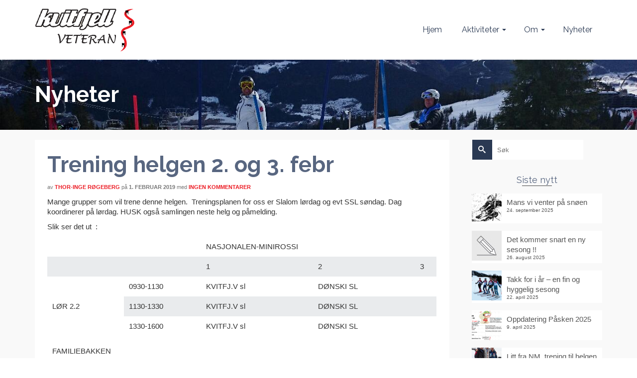

--- FILE ---
content_type: text/html; charset=UTF-8
request_url: https://kvitfjellveteran.net/2019/trening-helgen-2-og-3-febr/
body_size: 19128
content:
<!DOCTYPE html>
<!--[if lt IE 7]>      <html class="no-js lt-ie9 lt-ie8 lt-ie7" lang="nb-NO" itemscope="itemscope" itemtype="http://schema.org/WebPage"> <![endif]-->
<!--[if IE 7]>         <html class="no-js lt-ie9 lt-ie8" lang="nb-NO" itemscope="itemscope" itemtype="http://schema.org/WebPage"> <![endif]-->
<!--[if IE 8]>         <html class="no-js lt-ie9" lang="nb-NO" itemscope="itemscope" itemtype="http://schema.org/WebPage"> <![endif]-->
<!--[if gt IE 8]><!--> <html class="no-js" lang="nb-NO" itemscope="itemscope" itemtype="http://schema.org/WebPage"> <!--<![endif]-->
<head>
	<meta charset="UTF-8">
	<link rel="profile" href="https://gmpg.org/xfn/11">
	<meta name="viewport" content="width=device-width, initial-scale=1.0">
	<meta http-equiv="X-UA-Compatible" content="IE=edge">
	<title>Trening helgen 2. og 3. febr &#8211; Kvitfjell veteran</title>
<meta name='robots' content='max-image-preview:large' />
	<style>img:is([sizes="auto" i], [sizes^="auto," i]) { contain-intrinsic-size: 3000px 1500px }</style>
	<!-- Jetpack Site Verification Tags -->
<meta name="google-site-verification" content="u00qDNgZHvtZ-dSHimU66DwNA8EClOBY1Rjie-QcRWE" />
<meta name="msvalidate.01" content="D201EA9FFFAC7121DFAEB23B7504DA77" />
<link rel='dns-prefetch' href='//stats.wp.com' />
<link rel='dns-prefetch' href='//fonts.googleapis.com' />
<link rel='dns-prefetch' href='//jetpack.wordpress.com' />
<link rel='dns-prefetch' href='//s0.wp.com' />
<link rel='dns-prefetch' href='//public-api.wordpress.com' />
<link rel='dns-prefetch' href='//0.gravatar.com' />
<link rel='dns-prefetch' href='//1.gravatar.com' />
<link rel='dns-prefetch' href='//2.gravatar.com' />
<link rel='dns-prefetch' href='//widgets.wp.com' />
<link rel="alternate" type="application/rss+xml" title="Kvitfjell veteran &raquo; strøm" href="https://kvitfjellveteran.net/feed/" />
<link rel="alternate" type="application/rss+xml" title="Kvitfjell veteran &raquo; kommentarstrøm" href="https://kvitfjellveteran.net/comments/feed/" />
<link rel="alternate" type="application/rss+xml" title="Kvitfjell veteran &raquo; Trening helgen 2. og 3. febr kommentarstrøm" href="https://kvitfjellveteran.net/2019/trening-helgen-2-og-3-febr/feed/" />
<script>
window._wpemojiSettings = {"baseUrl":"https:\/\/s.w.org\/images\/core\/emoji\/16.0.1\/72x72\/","ext":".png","svgUrl":"https:\/\/s.w.org\/images\/core\/emoji\/16.0.1\/svg\/","svgExt":".svg","source":{"concatemoji":"https:\/\/kvitfjellveteran.net\/wp-includes\/js\/wp-emoji-release.min.js?ver=6.8.3"}};
/*! This file is auto-generated */
!function(s,n){var o,i,e;function c(e){try{var t={supportTests:e,timestamp:(new Date).valueOf()};sessionStorage.setItem(o,JSON.stringify(t))}catch(e){}}function p(e,t,n){e.clearRect(0,0,e.canvas.width,e.canvas.height),e.fillText(t,0,0);var t=new Uint32Array(e.getImageData(0,0,e.canvas.width,e.canvas.height).data),a=(e.clearRect(0,0,e.canvas.width,e.canvas.height),e.fillText(n,0,0),new Uint32Array(e.getImageData(0,0,e.canvas.width,e.canvas.height).data));return t.every(function(e,t){return e===a[t]})}function u(e,t){e.clearRect(0,0,e.canvas.width,e.canvas.height),e.fillText(t,0,0);for(var n=e.getImageData(16,16,1,1),a=0;a<n.data.length;a++)if(0!==n.data[a])return!1;return!0}function f(e,t,n,a){switch(t){case"flag":return n(e,"\ud83c\udff3\ufe0f\u200d\u26a7\ufe0f","\ud83c\udff3\ufe0f\u200b\u26a7\ufe0f")?!1:!n(e,"\ud83c\udde8\ud83c\uddf6","\ud83c\udde8\u200b\ud83c\uddf6")&&!n(e,"\ud83c\udff4\udb40\udc67\udb40\udc62\udb40\udc65\udb40\udc6e\udb40\udc67\udb40\udc7f","\ud83c\udff4\u200b\udb40\udc67\u200b\udb40\udc62\u200b\udb40\udc65\u200b\udb40\udc6e\u200b\udb40\udc67\u200b\udb40\udc7f");case"emoji":return!a(e,"\ud83e\udedf")}return!1}function g(e,t,n,a){var r="undefined"!=typeof WorkerGlobalScope&&self instanceof WorkerGlobalScope?new OffscreenCanvas(300,150):s.createElement("canvas"),o=r.getContext("2d",{willReadFrequently:!0}),i=(o.textBaseline="top",o.font="600 32px Arial",{});return e.forEach(function(e){i[e]=t(o,e,n,a)}),i}function t(e){var t=s.createElement("script");t.src=e,t.defer=!0,s.head.appendChild(t)}"undefined"!=typeof Promise&&(o="wpEmojiSettingsSupports",i=["flag","emoji"],n.supports={everything:!0,everythingExceptFlag:!0},e=new Promise(function(e){s.addEventListener("DOMContentLoaded",e,{once:!0})}),new Promise(function(t){var n=function(){try{var e=JSON.parse(sessionStorage.getItem(o));if("object"==typeof e&&"number"==typeof e.timestamp&&(new Date).valueOf()<e.timestamp+604800&&"object"==typeof e.supportTests)return e.supportTests}catch(e){}return null}();if(!n){if("undefined"!=typeof Worker&&"undefined"!=typeof OffscreenCanvas&&"undefined"!=typeof URL&&URL.createObjectURL&&"undefined"!=typeof Blob)try{var e="postMessage("+g.toString()+"("+[JSON.stringify(i),f.toString(),p.toString(),u.toString()].join(",")+"));",a=new Blob([e],{type:"text/javascript"}),r=new Worker(URL.createObjectURL(a),{name:"wpTestEmojiSupports"});return void(r.onmessage=function(e){c(n=e.data),r.terminate(),t(n)})}catch(e){}c(n=g(i,f,p,u))}t(n)}).then(function(e){for(var t in e)n.supports[t]=e[t],n.supports.everything=n.supports.everything&&n.supports[t],"flag"!==t&&(n.supports.everythingExceptFlag=n.supports.everythingExceptFlag&&n.supports[t]);n.supports.everythingExceptFlag=n.supports.everythingExceptFlag&&!n.supports.flag,n.DOMReady=!1,n.readyCallback=function(){n.DOMReady=!0}}).then(function(){return e}).then(function(){var e;n.supports.everything||(n.readyCallback(),(e=n.source||{}).concatemoji?t(e.concatemoji):e.wpemoji&&e.twemoji&&(t(e.twemoji),t(e.wpemoji)))}))}((window,document),window._wpemojiSettings);
</script>
<link rel='stylesheet' id='jetpack_related-posts-css' href='https://kvitfjellveteran.net/wp-content/plugins/jetpack/modules/related-posts/related-posts.css?ver=20240116' media='all' />
<style id='wp-emoji-styles-inline-css'>

	img.wp-smiley, img.emoji {
		display: inline !important;
		border: none !important;
		box-shadow: none !important;
		height: 1em !important;
		width: 1em !important;
		margin: 0 0.07em !important;
		vertical-align: -0.1em !important;
		background: none !important;
		padding: 0 !important;
	}
</style>
<link rel='stylesheet' id='wp-block-library-css' href='https://kvitfjellveteran.net/wp-includes/css/dist/block-library/style.min.css?ver=6.8.3' media='all' />
<style id='classic-theme-styles-inline-css'>
/*! This file is auto-generated */
.wp-block-button__link{color:#fff;background-color:#32373c;border-radius:9999px;box-shadow:none;text-decoration:none;padding:calc(.667em + 2px) calc(1.333em + 2px);font-size:1.125em}.wp-block-file__button{background:#32373c;color:#fff;text-decoration:none}
</style>
<link rel='stylesheet' id='mediaelement-css' href='https://kvitfjellveteran.net/wp-includes/js/mediaelement/mediaelementplayer-legacy.min.css?ver=4.2.17' media='all' />
<link rel='stylesheet' id='wp-mediaelement-css' href='https://kvitfjellveteran.net/wp-includes/js/mediaelement/wp-mediaelement.min.css?ver=6.8.3' media='all' />
<style id='jetpack-sharing-buttons-style-inline-css'>
.jetpack-sharing-buttons__services-list{display:flex;flex-direction:row;flex-wrap:wrap;gap:0;list-style-type:none;margin:5px;padding:0}.jetpack-sharing-buttons__services-list.has-small-icon-size{font-size:12px}.jetpack-sharing-buttons__services-list.has-normal-icon-size{font-size:16px}.jetpack-sharing-buttons__services-list.has-large-icon-size{font-size:24px}.jetpack-sharing-buttons__services-list.has-huge-icon-size{font-size:36px}@media print{.jetpack-sharing-buttons__services-list{display:none!important}}.editor-styles-wrapper .wp-block-jetpack-sharing-buttons{gap:0;padding-inline-start:0}ul.jetpack-sharing-buttons__services-list.has-background{padding:1.25em 2.375em}
</style>
<style id='global-styles-inline-css'>
:root{--wp--preset--aspect-ratio--square: 1;--wp--preset--aspect-ratio--4-3: 4/3;--wp--preset--aspect-ratio--3-4: 3/4;--wp--preset--aspect-ratio--3-2: 3/2;--wp--preset--aspect-ratio--2-3: 2/3;--wp--preset--aspect-ratio--16-9: 16/9;--wp--preset--aspect-ratio--9-16: 9/16;--wp--preset--color--black: #000;--wp--preset--color--cyan-bluish-gray: #abb8c3;--wp--preset--color--white: #fff;--wp--preset--color--pale-pink: #f78da7;--wp--preset--color--vivid-red: #cf2e2e;--wp--preset--color--luminous-vivid-orange: #ff6900;--wp--preset--color--luminous-vivid-amber: #fcb900;--wp--preset--color--light-green-cyan: #7bdcb5;--wp--preset--color--vivid-green-cyan: #00d084;--wp--preset--color--pale-cyan-blue: #8ed1fc;--wp--preset--color--vivid-cyan-blue: #0693e3;--wp--preset--color--vivid-purple: #9b51e0;--wp--preset--color--pinnacle-primary: #2a3953;--wp--preset--color--pinnacle-primary-light: #ec1c24;--wp--preset--color--very-light-gray: #eee;--wp--preset--color--very-dark-gray: #444;--wp--preset--gradient--vivid-cyan-blue-to-vivid-purple: linear-gradient(135deg,rgba(6,147,227,1) 0%,rgb(155,81,224) 100%);--wp--preset--gradient--light-green-cyan-to-vivid-green-cyan: linear-gradient(135deg,rgb(122,220,180) 0%,rgb(0,208,130) 100%);--wp--preset--gradient--luminous-vivid-amber-to-luminous-vivid-orange: linear-gradient(135deg,rgba(252,185,0,1) 0%,rgba(255,105,0,1) 100%);--wp--preset--gradient--luminous-vivid-orange-to-vivid-red: linear-gradient(135deg,rgba(255,105,0,1) 0%,rgb(207,46,46) 100%);--wp--preset--gradient--very-light-gray-to-cyan-bluish-gray: linear-gradient(135deg,rgb(238,238,238) 0%,rgb(169,184,195) 100%);--wp--preset--gradient--cool-to-warm-spectrum: linear-gradient(135deg,rgb(74,234,220) 0%,rgb(151,120,209) 20%,rgb(207,42,186) 40%,rgb(238,44,130) 60%,rgb(251,105,98) 80%,rgb(254,248,76) 100%);--wp--preset--gradient--blush-light-purple: linear-gradient(135deg,rgb(255,206,236) 0%,rgb(152,150,240) 100%);--wp--preset--gradient--blush-bordeaux: linear-gradient(135deg,rgb(254,205,165) 0%,rgb(254,45,45) 50%,rgb(107,0,62) 100%);--wp--preset--gradient--luminous-dusk: linear-gradient(135deg,rgb(255,203,112) 0%,rgb(199,81,192) 50%,rgb(65,88,208) 100%);--wp--preset--gradient--pale-ocean: linear-gradient(135deg,rgb(255,245,203) 0%,rgb(182,227,212) 50%,rgb(51,167,181) 100%);--wp--preset--gradient--electric-grass: linear-gradient(135deg,rgb(202,248,128) 0%,rgb(113,206,126) 100%);--wp--preset--gradient--midnight: linear-gradient(135deg,rgb(2,3,129) 0%,rgb(40,116,252) 100%);--wp--preset--font-size--small: 13px;--wp--preset--font-size--medium: 20px;--wp--preset--font-size--large: 36px;--wp--preset--font-size--x-large: 42px;--wp--preset--spacing--20: 0.44rem;--wp--preset--spacing--30: 0.67rem;--wp--preset--spacing--40: 1rem;--wp--preset--spacing--50: 1.5rem;--wp--preset--spacing--60: 2.25rem;--wp--preset--spacing--70: 3.38rem;--wp--preset--spacing--80: 5.06rem;--wp--preset--shadow--natural: 6px 6px 9px rgba(0, 0, 0, 0.2);--wp--preset--shadow--deep: 12px 12px 50px rgba(0, 0, 0, 0.4);--wp--preset--shadow--sharp: 6px 6px 0px rgba(0, 0, 0, 0.2);--wp--preset--shadow--outlined: 6px 6px 0px -3px rgba(255, 255, 255, 1), 6px 6px rgba(0, 0, 0, 1);--wp--preset--shadow--crisp: 6px 6px 0px rgba(0, 0, 0, 1);}:where(.is-layout-flex){gap: 0.5em;}:where(.is-layout-grid){gap: 0.5em;}body .is-layout-flex{display: flex;}.is-layout-flex{flex-wrap: wrap;align-items: center;}.is-layout-flex > :is(*, div){margin: 0;}body .is-layout-grid{display: grid;}.is-layout-grid > :is(*, div){margin: 0;}:where(.wp-block-columns.is-layout-flex){gap: 2em;}:where(.wp-block-columns.is-layout-grid){gap: 2em;}:where(.wp-block-post-template.is-layout-flex){gap: 1.25em;}:where(.wp-block-post-template.is-layout-grid){gap: 1.25em;}.has-black-color{color: var(--wp--preset--color--black) !important;}.has-cyan-bluish-gray-color{color: var(--wp--preset--color--cyan-bluish-gray) !important;}.has-white-color{color: var(--wp--preset--color--white) !important;}.has-pale-pink-color{color: var(--wp--preset--color--pale-pink) !important;}.has-vivid-red-color{color: var(--wp--preset--color--vivid-red) !important;}.has-luminous-vivid-orange-color{color: var(--wp--preset--color--luminous-vivid-orange) !important;}.has-luminous-vivid-amber-color{color: var(--wp--preset--color--luminous-vivid-amber) !important;}.has-light-green-cyan-color{color: var(--wp--preset--color--light-green-cyan) !important;}.has-vivid-green-cyan-color{color: var(--wp--preset--color--vivid-green-cyan) !important;}.has-pale-cyan-blue-color{color: var(--wp--preset--color--pale-cyan-blue) !important;}.has-vivid-cyan-blue-color{color: var(--wp--preset--color--vivid-cyan-blue) !important;}.has-vivid-purple-color{color: var(--wp--preset--color--vivid-purple) !important;}.has-black-background-color{background-color: var(--wp--preset--color--black) !important;}.has-cyan-bluish-gray-background-color{background-color: var(--wp--preset--color--cyan-bluish-gray) !important;}.has-white-background-color{background-color: var(--wp--preset--color--white) !important;}.has-pale-pink-background-color{background-color: var(--wp--preset--color--pale-pink) !important;}.has-vivid-red-background-color{background-color: var(--wp--preset--color--vivid-red) !important;}.has-luminous-vivid-orange-background-color{background-color: var(--wp--preset--color--luminous-vivid-orange) !important;}.has-luminous-vivid-amber-background-color{background-color: var(--wp--preset--color--luminous-vivid-amber) !important;}.has-light-green-cyan-background-color{background-color: var(--wp--preset--color--light-green-cyan) !important;}.has-vivid-green-cyan-background-color{background-color: var(--wp--preset--color--vivid-green-cyan) !important;}.has-pale-cyan-blue-background-color{background-color: var(--wp--preset--color--pale-cyan-blue) !important;}.has-vivid-cyan-blue-background-color{background-color: var(--wp--preset--color--vivid-cyan-blue) !important;}.has-vivid-purple-background-color{background-color: var(--wp--preset--color--vivid-purple) !important;}.has-black-border-color{border-color: var(--wp--preset--color--black) !important;}.has-cyan-bluish-gray-border-color{border-color: var(--wp--preset--color--cyan-bluish-gray) !important;}.has-white-border-color{border-color: var(--wp--preset--color--white) !important;}.has-pale-pink-border-color{border-color: var(--wp--preset--color--pale-pink) !important;}.has-vivid-red-border-color{border-color: var(--wp--preset--color--vivid-red) !important;}.has-luminous-vivid-orange-border-color{border-color: var(--wp--preset--color--luminous-vivid-orange) !important;}.has-luminous-vivid-amber-border-color{border-color: var(--wp--preset--color--luminous-vivid-amber) !important;}.has-light-green-cyan-border-color{border-color: var(--wp--preset--color--light-green-cyan) !important;}.has-vivid-green-cyan-border-color{border-color: var(--wp--preset--color--vivid-green-cyan) !important;}.has-pale-cyan-blue-border-color{border-color: var(--wp--preset--color--pale-cyan-blue) !important;}.has-vivid-cyan-blue-border-color{border-color: var(--wp--preset--color--vivid-cyan-blue) !important;}.has-vivid-purple-border-color{border-color: var(--wp--preset--color--vivid-purple) !important;}.has-vivid-cyan-blue-to-vivid-purple-gradient-background{background: var(--wp--preset--gradient--vivid-cyan-blue-to-vivid-purple) !important;}.has-light-green-cyan-to-vivid-green-cyan-gradient-background{background: var(--wp--preset--gradient--light-green-cyan-to-vivid-green-cyan) !important;}.has-luminous-vivid-amber-to-luminous-vivid-orange-gradient-background{background: var(--wp--preset--gradient--luminous-vivid-amber-to-luminous-vivid-orange) !important;}.has-luminous-vivid-orange-to-vivid-red-gradient-background{background: var(--wp--preset--gradient--luminous-vivid-orange-to-vivid-red) !important;}.has-very-light-gray-to-cyan-bluish-gray-gradient-background{background: var(--wp--preset--gradient--very-light-gray-to-cyan-bluish-gray) !important;}.has-cool-to-warm-spectrum-gradient-background{background: var(--wp--preset--gradient--cool-to-warm-spectrum) !important;}.has-blush-light-purple-gradient-background{background: var(--wp--preset--gradient--blush-light-purple) !important;}.has-blush-bordeaux-gradient-background{background: var(--wp--preset--gradient--blush-bordeaux) !important;}.has-luminous-dusk-gradient-background{background: var(--wp--preset--gradient--luminous-dusk) !important;}.has-pale-ocean-gradient-background{background: var(--wp--preset--gradient--pale-ocean) !important;}.has-electric-grass-gradient-background{background: var(--wp--preset--gradient--electric-grass) !important;}.has-midnight-gradient-background{background: var(--wp--preset--gradient--midnight) !important;}.has-small-font-size{font-size: var(--wp--preset--font-size--small) !important;}.has-medium-font-size{font-size: var(--wp--preset--font-size--medium) !important;}.has-large-font-size{font-size: var(--wp--preset--font-size--large) !important;}.has-x-large-font-size{font-size: var(--wp--preset--font-size--x-large) !important;}
:where(.wp-block-post-template.is-layout-flex){gap: 1.25em;}:where(.wp-block-post-template.is-layout-grid){gap: 1.25em;}
:where(.wp-block-columns.is-layout-flex){gap: 2em;}:where(.wp-block-columns.is-layout-grid){gap: 2em;}
:root :where(.wp-block-pullquote){font-size: 1.5em;line-height: 1.6;}
</style>
<link rel='stylesheet' id='sidebar-login-css' href='https://kvitfjellveteran.net/wp-content/plugins/sidebar-login/build/sidebar-login.css?ver=1602997995' media='all' />
<link rel='stylesheet' id='jetpack_likes-css' href='https://kvitfjellveteran.net/wp-content/plugins/jetpack/modules/likes/style.css?ver=15.2' media='all' />
<link rel='stylesheet' id='jetpack-subscriptions-css' href='https://kvitfjellveteran.net/wp-content/plugins/jetpack/_inc/build/subscriptions/subscriptions.min.css?ver=15.2' media='all' />
<style id='jetpack_facebook_likebox-inline-css'>
.widget_facebook_likebox {
	overflow: hidden;
}

</style>
<link rel='stylesheet' id='pinnacle_theme-css' href='https://kvitfjellveteran.net/wp-content/themes/pinnacle_premium/assets/css/pinnacle.css?ver=2.5.0' media='all' />
<link rel='stylesheet' id='pinnacle_skin-css' href='https://kvitfjellveteran.net/wp-content/themes/pinnacle_premium/assets/css/skins/default.css' media='all' />
<link rel='stylesheet' id='pinnacle_child-css' href='https://kvitfjellveteran.net/wp-content/themes/kvitfjellveteran-pinnacle/style.css?ver=1.0' media='all' />
<link rel='stylesheet' id='redux-google-fonts-pinnacle-css' href='https://fonts.googleapis.com/css?family=Raleway%3A100%2C200%2C300%2C400%2C500%2C600%2C700%2C800%2C900%2C100italic%2C200italic%2C300italic%2C400italic%2C500italic%2C600italic%2C700italic%2C800italic%2C900italic&#038;subset=latin&#038;ver=1611135460' media='all' />
<link rel='stylesheet' id='sharedaddy-css' href='https://kvitfjellveteran.net/wp-content/plugins/jetpack/modules/sharedaddy/sharing.css?ver=15.2' media='all' />
<link rel='stylesheet' id='social-logos-css' href='https://kvitfjellveteran.net/wp-content/plugins/jetpack/_inc/social-logos/social-logos.min.css?ver=15.2' media='all' />
<script id="jetpack_related-posts-js-extra">
var related_posts_js_options = {"post_heading":"h4"};
</script>
<script src="https://kvitfjellveteran.net/wp-content/plugins/jetpack/_inc/build/related-posts/related-posts.min.js?ver=20240116" id="jetpack_related-posts-js"></script>
<script src="https://kvitfjellveteran.net/wp-includes/js/tinymce/tinymce.min.js?ver=49110-20250317" id="wp-tinymce-root-js"></script>
<script src="https://kvitfjellveteran.net/wp-includes/js/tinymce/plugins/compat3x/plugin.min.js?ver=49110-20250317" id="wp-tinymce-js"></script>
<script src="https://kvitfjellveteran.net/wp-includes/js/jquery/jquery.min.js?ver=3.7.1" id="jquery-core-js"></script>
<script src="https://kvitfjellveteran.net/wp-includes/js/jquery/jquery-migrate.min.js?ver=3.4.1" id="jquery-migrate-js"></script>
<link rel="https://api.w.org/" href="https://kvitfjellveteran.net/wp-json/" /><link rel="alternate" title="JSON" type="application/json" href="https://kvitfjellveteran.net/wp-json/wp/v2/posts/2209" />
<link rel="canonical" href="https://kvitfjellveteran.net/2019/trening-helgen-2-og-3-febr/" />
<link rel='shortlink' href='https://kvitfjellveteran.net/?p=2209' />
<link rel="alternate" title="oEmbed (JSON)" type="application/json+oembed" href="https://kvitfjellveteran.net/wp-json/oembed/1.0/embed?url=https%3A%2F%2Fkvitfjellveteran.net%2F2019%2Ftrening-helgen-2-og-3-febr%2F" />
<link rel="alternate" title="oEmbed (XML)" type="text/xml+oembed" href="https://kvitfjellveteran.net/wp-json/oembed/1.0/embed?url=https%3A%2F%2Fkvitfjellveteran.net%2F2019%2Ftrening-helgen-2-og-3-febr%2F&#038;format=xml" />
	<style>img#wpstats{display:none}</style>
		<script type="text/javascript">var light_error = "Bildet ble ikke lastet opp.", light_of = "%curr% av %total%", light_load = "Laster...";</script><style type="text/css" id="kt-custom-css">#kad-banner #topbar .topbarsociallinks li a {font-size:14px;}.trans-header #pageheader {padding-top:120px;}.titleclass .header-color-overlay {opacity:0.8;}.headerfont, .tp-caption, .yith-wcan-list li, .yith-wcan .yith-wcan-reset-navigation, ul.yith-wcan-label li a, .product_item .price {font-family:Raleway;} .topbarmenu ul li {font-family:Raleway;} #kadbreadcrumbs {font-family:;}a:hover, .has-pinnacle-primary-light-color {color: #ec1c24;} 
.kad-btn-primary:hover, .login .form-row .button:hover, #payment #place_order:hover, .yith-wcan .yith-wcan-reset-navigation:hover, .widget_shopping_cart_content .checkout:hover, .woocommerce-message .button:hover, #commentform .form-submit #submit:hover, .wpcf7 input.wpcf7-submit:hover, .widget_layered_nav_filters ul li a:hover, table.shop_table td.actions .checkout-button.button:hover, .product_item.hidetheaction:hover .add_to_cart_button, .kad-btn-primary:hover, input[type="submit"].button:hover, .single_add_to_cart_button:hover, .order-actions .button:hover, .woocommerce-message .button:hover,  #kad-top-cart-popup .buttons .button.checkout:hover, #kad-head-cart-popup .buttons .button.checkout:hover, #kad-mobile-menu-cart-popup .buttons .button.checkout:hover, #commentform .form-submit #submit:hover, .checkout-button:hover, #payment #place_order:hover, .widget_shopping_cart_content .checkout:hover, .cart-collaterals .shipping_calculator .button:hover, .yith-wcan .yith-wcan-reset-navigation:hover, .login .form-row .button:hover, .post-password-form input[type="submit"]:hover, table.shop_table td.actions .checkout-button.button:hover .widget_layered_nav ul li.chosen a:hover, .checkout-button:hover, .order-actions .button:hover, input[type="submit"].button:hover, .product_item.hidetheaction:hover .kad_add_to_cart, .product_item.hidetheaction:hover a.button, .post-password-form input[type="submit"]:hover, .return-to-shop a.wc-backward:hover, .has-pinnacle-primary-light-background-color {background: #ec1c24;}.kt-home-call-to-action {padding:20px 0;}.kt-call-sitewide-to-action {padding:20px 0;}.home-message:hover {background-color:#2a3953; background-color: rgba(42, 57, 83, 0.6);}
nav.woocommerce-pagination ul li a:hover, .wp-pagenavi a:hover, .woocommerce-info, .panel-heading .accordion-toggle, .variations .kad_radio_variations label:hover, .variations .kad_radio_variations label.selectedValue,.variations .kad_radio_variations label:hover {border-color: #2a3953;}
a, .product_price ins .amount, .price ins .amount, .price ins, .color_primary, .postedinbottom a:hover, .footerclass a:hover, .posttags a:hover, .subhead a:hover, .nav-trigger-case:hover .kad-menu-name, .star-rating, .kad-btn-border-white:hover, .tp-caption .kad-btn-border-white:hover, .woocommerce-info:before, .nav-trigger-case:hover .kad-navbtn, #wp-calendar a, .widget_categories .widget-inner .cat-item a:hover, .widget_archive li a:hover, .widget_nav_menu li a:hover,.widget_recent_entries li a:hover, .widget_pages li a:hover, .product-categories li a:hover, .product-categories li a:hover, .has-pinnacle-primary-color {color: #2a3953;}
.widget_price_filter .ui-slider .ui-slider-handle, .kt-page-pagnation a:hover, .kt-page-pagnation > span, .product_item .kad_add_to_cart:hover, .product_item.hidetheaction:hover a.button:hover, .product_item a.button:hover, .product_item.hidetheaction:hover .kad_add_to_cart:hover, .kad-btn-primary, html .woocommerce-page .widget_layered_nav ul.yith-wcan-label li a:hover, html .woocommerce-page .widget_layered_nav ul.yith-wcan-label li.chosen a, nav.woocommerce-pagination ul li span.current, nav.woocommerce-pagination ul li a:hover, .woocommerce-message .button, .widget_layered_nav_filters ul li a, .widget_layered_nav ul li.chosen a, .wpcf7 input.wpcf7-submit, .yith-wcan .yith-wcan-reset-navigation, .panel-heading .accordion-toggle, .nav-tabs li.active, .menu-cart-btn .kt-cart-total, .form-search .search-icon, .product_item .add_to_cart_button:hover, div.product .woocommerce-tabs ul.tabs li.active, #containerfooter .menu li a:hover, .bg_primary, p.demo_store, #commentform .form-submit #submit, .kad-hover-bg-primary:hover, .widget_shopping_cart_content .checkout, .product_item.hidetheaction:hover .add_to_cart_button:hover, .productnav a:hover, .kad-btn-primary, .single_add_to_cart_button, #commentform .form-submit #submit, #payment #place_order, .yith-wcan .yith-wcan-reset-navigation, .checkout-button, .widget_shopping_cart_content .checkout, .cart-collaterals .shipping_calculator .button, .login .form-row .button, .order-actions .button, input[type="submit"].button, .post-password-form input[type="submit"], #kad-top-cart-popup .button.checkout, #kad-head-cart-popup .button.checkout, #kad-mobile-menu-cart-popup .button.checkout, table.shop_table td.actions .checkout-button.button, .select2-container .select2-choice .select2-arrow, .woocommerce span.onsale, span.onsale, .woocommerce #carouselcontainer span.onsale, #filters li a.selected, #filters li a:hover, .p_primarystyle .portfolio-hoverover, .woocommerce-message, .woocommerce-error, a.added_to_cart:hover, .cart-collaterals .cart_totals tr.order-total, .cart-collaterals .shipping_calculator h2 a:hover, .top-menu-cart-btn .kt-cart-total, #topbar ul.sf-menu li a:hover, .topbarmenu ul.sf-menu li.sf-dropdown:hover, .topbarsociallinks li a:hover, #topbar .nav-trigger-case .kad-navbtn:hover, .top-menu-search-btn:hover, .top-search-btn.collapsed:hover, .top-menu-cart-btn:hover, .top-cart-btn.collapsed:hover, .wp-pagenavi .current, .wp-pagenavi a:hover, .login .form-row .button, .post-password-form input[type="submit"], .kad-post-navigation .kad-previous-link a:hover span, .kad-post-navigation .kad-next-link a:hover span, .select2-results .select2-highlighted, .variations .kad_radio_variations label.selectedValue, #payment #place_order, .checkout-button, input[type="submit"].button, .order-actions .button, .productnav a:hover, #nav-main ul.sf-menu ul li a:hover, #nav-main ul.sf-menu ul li.current-menu-item a, .woocommerce-checkout .chosen-container .chosen-results li.highlighted, .return-to-shop a.wc-backward, .home-iconmenu .home-icon-item:hover i, .home-iconmenu .home-icon-item:hover h4:after, .home-iconmenu .home-icon-item:hover .kad-btn-primary, .image_menu_hover_class, .kad-icon-box:hover h4:after, .kad-icon-box:hover h3:after, .kad-icon-box:hover i, .kad-icon-box:hover .kad-btn-primary, .select2-container--default .select2-selection--single .select2-selection__arrow, .select2-container--default .select2-results__option--highlighted[aria-selected], .has-pinnacle-primary-background-color {background: #2a3953;}.page-header {text-align: left;}@media (max-width: 992px){#kadbreadcrumbs {text-align: left;}}@media (-webkit-min-device-pixel-ratio: 2), (min-resolution: 192dpi) {body #kad-banner #logo .kad-standard-logo, .trans-header .is-sticky #kad-banner #logo .kad-standard-logo {background-image: url("https://kvitfjellveteran.net/wp-content/uploads/2016/12/kfvlogo.png") !important;} } @media (-webkit-min-device-pixel-ratio: 2), (min-resolution: 192dpi) { .trans-header #kad-banner #logo .kad-standard-logo-tranbg {background-image:url("https://kvitfjellveteran.net/wp-content/uploads/2016/12/kfvlogo.png") !important;}}.kad-topbar-left, .kad-topbar-left .topbar_social {float:right;}#topbar #mobile-nav-trigger, #topbar .kad-topbar-right ul.topbmenu, .kad-topbar-right .kad-topsearch-button, .kad-topbar-right .top-menu-cart-btn {float:left;} #topbar .kadence_social_widget {text-align: right;}.kad-topbar-right #kad-top-search-popup, .kad-topbar-right #kad-top-cart-popup{right: auto;left: 0px;}@media (max-width: 767px) {#topbar{display:none; height: 0px !important;}}.none-trans-header .nav-trigger-case.collapsed .kad-navbtn, .is-sticky .nav-trigger-case.collapsed .kad-navbtn {color:#2a3953;}.kad-header-style-basic #nav-main ul.sf-menu > li > a, .kad-header-style-basic #kad-shrinkheader #mobile-nav-trigger a {line-height:120px; }</style><style>.recentcomments a{display:inline !important;padding:0 !important;margin:0 !important;}</style><meta name="description" content="Mange grupper som vil trene denne helgen.  Treningsplanen for oss er Slalom lørdag og evt SSL søndag. Dag koordinerer på lørdag. HUSK også samlingen neste helg og påmelding. Slik ser det ut  : NASJONALEN-MINIROSSI 1 2 3 LØR 2.2 0930-1130 KVITFJ.V sl DØNSKI SL 1130-1330 KVITFJ.V sl DØNSKI SL 1330-1600 KVITFJ.V sl DØNSKI SL FAMILIEBAKKEN&hellip;" />

<!-- Jetpack Open Graph Tags -->
<meta property="og:type" content="article" />
<meta property="og:title" content="Trening helgen 2. og 3. febr" />
<meta property="og:url" content="https://kvitfjellveteran.net/2019/trening-helgen-2-og-3-febr/" />
<meta property="og:description" content="Mange grupper som vil trene denne helgen.  Treningsplanen for oss er Slalom lørdag og evt SSL søndag. Dag koordinerer på lørdag. HUSK også samlingen neste helg og påmelding. Slik ser det ut  : NASJ…" />
<meta property="article:published_time" content="2019-02-01T06:17:23+00:00" />
<meta property="article:modified_time" content="2019-02-01T11:27:40+00:00" />
<meta property="og:site_name" content="Kvitfjell veteran" />
<meta property="og:image" content="https://kvitfjellveteran.net/wp-content/uploads/2016/12/cropped-542206_347899798586212_1731537757_n.jpg" />
<meta property="og:image:width" content="512" />
<meta property="og:image:height" content="512" />
<meta property="og:image:alt" content="" />
<meta property="og:locale" content="nb_NO" />
<meta name="twitter:text:title" content="Trening helgen 2. og 3. febr" />
<meta name="twitter:image" content="https://kvitfjellveteran.net/wp-content/uploads/2016/12/cropped-542206_347899798586212_1731537757_n-270x270.jpg" />
<meta name="twitter:card" content="summary" />

<!-- End Jetpack Open Graph Tags -->
<!--[if lt IE 9]>
<script src="https://kvitfjellveteran.net/wp-content/themes/pinnacle_premium/assets/js/vendor/respond.min.js"></script>
<![endif]-->
<link rel="icon" href="https://kvitfjellveteran.net/wp-content/uploads/2016/12/cropped-542206_347899798586212_1731537757_n-32x32.jpg" sizes="32x32" />
<link rel="icon" href="https://kvitfjellveteran.net/wp-content/uploads/2016/12/cropped-542206_347899798586212_1731537757_n-192x192.jpg" sizes="192x192" />
<link rel="apple-touch-icon" href="https://kvitfjellveteran.net/wp-content/uploads/2016/12/cropped-542206_347899798586212_1731537757_n-180x180.jpg" />
<meta name="msapplication-TileImage" content="https://kvitfjellveteran.net/wp-content/uploads/2016/12/cropped-542206_347899798586212_1731537757_n-270x270.jpg" />
		<style id="wp-custom-css">
			/* Farger */
/*
Blå     #2a3953
Lyseblå #e5e6e9;
Dueblå  #586680
Rød     #ec1c24
*/

.kad-primary-nav .sf-menu>.kt-lgmenu>ul {
	width: 50%;
}

input[type=submit] {
	background-color: #ec1c24;
	padding: 8px 15px;
	border-color: #ec1c24;
	border-radius: 2px;
}

#blog_subscription-2 input, #blog_subscription-2 button {
	color: black;
}

#panel-1198-4-1-0 {
	position: relative;
	top: 10px;
}		</style>
		<style type="text/css" title="dynamic-css" class="options-output">.kad-primary-nav ul.sf-menu a,.nav-trigger-case.collapsed .kad-navbtn{color:#ffffff;}.sticky-wrapper #logo a.brand, .trans-header #logo a.brand{color:#ffffff;}.is-sticky header #logo a.brand,.logofont,.none-trans-header header #logo a.brand,header #logo a.brand{font-family:Raleway;font-weight:400;font-style:normal;color:#2a3953;font-size:32px;}.titleclass{background-size:cover;background-attachment:fixed;background-position:center center;background-image:url('https://kvitfjellveteran.net/wp-content/uploads/2015/04/2015-Påskerenn02.jpg');}.titleclass h1{color:#ffffff;}.titleclass .subtitle{color:#ffffff;}.topclass{background-color:#2a3953;}.mobileclass{background-color:#2a3953;}.footerclass{background-color:#586680;}h1{font-family:Raleway;line-height:50px;font-weight:700;font-style:normal;color:#586680;font-size:44px;}h2{font-family:Raleway;line-height:36px;font-weight:400;font-style:normal;color:#586680;font-size:32px;}h3{font-family:Raleway;line-height:30px;font-weight:400;font-style:normal;color:#586680;font-size:26px;}h4{font-family:Raleway;line-height:28px;font-weight:400;font-style:normal;color:#586680;font-size:24px;}h5{font-family:Raleway;line-height:22px;font-weight:400;font-style:normal;color:#586680;font-size:18px;}.subtitle{font-family:Raleway;line-height:22px;font-weight:400;font-style:normal;font-size:16px;}body{line-height:20px;font-weight:400;font-style:normal;font-size:15px;}.is-sticky .kad-primary-nav ul.sf-menu a, ul.sf-menu a, .none-trans-header .kad-primary-nav ul.sf-menu a{font-family:Raleway;font-weight:400;font-style:normal;color:#2a3953;font-size:16px;}.kad-primary-nav ul.sf-menu > li > a:hover, .kad-primary-nav ul.sf-menu > li.sfHover > a, .kad-primary-nav ul.sf-menu > li.current-menu-item > a{color:#ec1c24;}.kad-primary-nav .sf-menu ul{background:#2a3953;}.kad-header-style-basic .kad-primary-nav ul.sf-menu ul li a{font-size:13px;}.kad-nav-inner .kad-mnav, .kad-mobile-nav .kad-nav-inner li a, .kad-mobile-nav .kad-nav-inner li .kad-submenu-accordion{font-family:Raleway;line-height:20px;font-weight:400;font-style:normal;font-size:16px;}.kad-mobile-nav .kad-nav-inner li.current-menu-item>a, .kad-mobile-nav .kad-nav-inner li a:hover, #kad-banner #mobile-nav-trigger a.nav-trigger-case:hover .kad-menu-name, #kad-banner #mobile-nav-trigger a.nav-trigger-case:hover .kad-navbtn{color:#ec1c24;}.kad-mobile-nav .kad-nav-inner li.current-menu-item>a, .kad-mobile-nav .kad-nav-inner li a:hover, #kad-banner #mobile-nav-trigger a.nav-trigger-case:hover .kad-menu-name, #kad-banner #mobile-nav-trigger a.nav-trigger-case:hover .kad-navbtn{background:#ffffff;}#topbar ul.sf-menu > li > a, #topbar .top-menu-cart-btn, #topbar .top-menu-search-btn, #topbar .nav-trigger-case .kad-navbtn, #topbar .topbarsociallinks li a{font-family:Raleway;font-weight:400;font-style:normal;font-size:11px;}</style></head>
<body class="wp-singular post-template-default single single-post postid-2209 single-format-standard wp-theme-pinnacle_premium wp-child-theme-kvitfjellveteran-pinnacle classic wide none-trans-header stickyheader kt-no-woo-spinners not_ie trening-helgen-2-og-3-febr" data-smooth-scrolling="0" data-smooth-scrolling-hide="0" data-jsselect="0" data-animate="1" data-sticky="1">
<div id="wrapper" class="container">
  <!--[if lt IE 8]>
	<div class="alert alert-warning">
		You are using an <strong>outdated</strong> browser. Please <a href="http://browsehappy.com/">upgrade your browser</a> to improve your experience.	</div>
  <![endif]-->
	<header id="kad-banner" class="banner headerclass kad-header-style-basic " data-header-shrink="1" data-mobile-sticky="0" data-pageheaderbg="0" data-header-base-height="120">
  <div id="kad-shrinkheader" class="container" style="height:120px; line-height:120px;">
    <div class="row">
          <div class="col-md-3 col-sm-8 col-ss-9 clearfix kad-header-left">
            <div id="logo" class="logocase">
              <a class="brand logofont" style="height:120px; line-height:120px; display:block;" href="https://kvitfjellveteran.net/">
                        
                       <div id="thelogo" style="height:120px; line-height:120px;">
                       <div style="background-image: url('https://kvitfjellveteran.net/wp-content/uploads/2016/12/kfvlogo.png'); max-height:120px; height:88px; width:200px;" class="kad-standard-logo kad-lg"></div>
                        
                       <div style="background-image: url('https://kvitfjellveteran.net/wp-content/uploads/2016/12/kfvlogo.png'); max-height:120px; height:88px; width:200px;" class="kad-lg kad-standard-logo-tranbg"></div>                         </div> 
                                      </a>
           </div> <!-- Close #logo -->
       </div><!-- close col -->
       <div class="col-md-9 col-sm-4 col-ss-3 kad-header-right">
                                <nav id="nav-main" class="clearfix kad-primary-nav">
              <ul id="menu-hovedmeny" class="sf-menu"><li  class="menu-hjem menu-item-158 menu-item"><a href="http://kvitfjellveteran.net/"><span>Hjem</span></a></li>
<li  class="menu-aktiviteter sf-dropdown menu-item-1721 menu-item kt-lgmenu kt-menu-column-2"><a><span>Aktiviteter</span></a>
<ul class="sub-menu sf-dropdown-menu dropdown">
	<li  class="menu-renn sf-dropdown-submenu menu-item-165 menu-item"><a href="https://kvitfjellveteran.net/kat/renn/"><span>Renn</span></a>
	<ul class="sub-menu sf-dropdown-menu dropdown">
		<li  class="menu-resultater menu-item-1329 menu-item"><a href="https://kvitfjellveteran.net/kat/resultater/"><span>Resultater</span></a></li>
	</ul>
</li>
	<li  class="menu-trening current-post-ancestor current-menu-parent current-post-parent sf-dropdown-submenu menu-item-166 menu-item"><a href="https://kvitfjellveteran.net/kat/trening/"><span>Trening</span></a>
	<ul class="sub-menu sf-dropdown-menu dropdown">
		<li  class="menu-samlinger menu-item-1449 menu-item"><a href="https://kvitfjellveteran.net/kat/samlinger/"><span>Samlinger</span></a></li>
		<li  class="menu-video menu-item-1451 menu-item"><a href="https://kvitfjellveteran.net/kat/media/"><span>Video</span></a></li>
	</ul>
</li>
</ul>
</li>
<li  class="menu-om sf-dropdown menu-item-160 menu-item"><a href="https://kvitfjellveteran.net/om/"><span>Om</span></a>
<ul class="sub-menu sf-dropdown-menu dropdown">
	<li  class="menu-bli-medlem menu-item-159 menu-item"><a href="https://kvitfjellveteran.net/bli-medlem/"><span>Bli medlem</span></a></li>
	<li  class="menu-historien menu-item-161 menu-item"><a title="siden starten i 2007" href="https://kvitfjellveteran.net/om/var-historie/"><span>Historien</span></a></li>
	<li  class="menu-kontakt-oss menu-item-172 menu-item"><a href="https://kvitfjellveteran.net/kontakt-oss/"><span>Kontakt oss</span></a></li>
	<li  class="menu-moter menu-item-1450 menu-item"><a href="https://kvitfjellveteran.net/kat/moeter/"><span>Møter</span></a></li>
</ul>
</li>
<li  class="menu-nyheter current_page_parent menu-item-1203 menu-item"><a href="https://kvitfjellveteran.net/bloggen/"><span>Nyheter</span></a></li>
           </ul>              </nav> 
            <div id="mobile-nav-trigger" class="nav-trigger">
              <a class="nav-trigger-case collapsed" data-toggle="collapse" rel="nofollow" data-target=".mobile_menu_collapse">
                <div class="kad-navbtn mobileclass clearfix"><i class="kt-icon-menu3"></i></div>
              </a>
            </div>
                              </div> <!-- Close col -->       
    </div> <!-- Close Row -->
  </div> <!-- Close Container -->
    <div class="container mobile-nav-container">
            <div id="kad-mobile-nav" class="kad-mobile-nav">
              <div class="kad-nav-inner mobileclass">
                <div id="mobile_menu_collapse" class="kad-nav-collapse collapse mobile_menu_collapse">
                                  <ul id="menu-hovedmeny-1" class="kad-mnav"><li  class="menu-hjem menu-item-158"><a href="http://kvitfjellveteran.net/"><span>Hjem</span></a></li>
<li  class="menu-aktiviteter sf-dropdown sf-dropdown-toggle menu-item-1721 kt-lgmenu kt-menu-column-2"><a><span>Aktiviteter</span></a><span class="kad-submenu-accordion collapse-next  kad-submenu-accordion-open" data-parent=".kad-nav-collapse" data-toggle="collapse" data-target=""><i class="kt-icon-arrow-down"></i><i class="kt-icon-arrow-up"></i></span>
<ul class="sub-menu sf-dropdown-menu collapse">
	<li  class="menu-renn sf-dropdown-submenu sf-dropdown-toggle menu-item-165"><a href="https://kvitfjellveteran.net/kat/renn/"><span>Renn</span></a><span class="kad-submenu-accordion collapse-next  kad-submenu-accordion-open" data-parent=".kad-nav-collapse" data-toggle="collapse" data-target=""><i class="kt-icon-arrow-down"></i><i class="kt-icon-arrow-up"></i></span>
	<ul class="sub-menu sf-dropdown-menu collapse">
		<li  class="menu-resultater menu-item-1329"><a href="https://kvitfjellveteran.net/kat/resultater/"><span>Resultater</span></a></li>
	</ul>
</li>
	<li  class="menu-trening current-post-ancestor current-menu-parent current-post-parent sf-dropdown-submenu sf-dropdown-toggle menu-item-166"><a href="https://kvitfjellveteran.net/kat/trening/"><span>Trening</span></a><span class="kad-submenu-accordion collapse-next  kad-submenu-accordion-open" data-parent=".kad-nav-collapse" data-toggle="collapse" data-target=""><i class="kt-icon-arrow-down"></i><i class="kt-icon-arrow-up"></i></span>
	<ul class="sub-menu sf-dropdown-menu collapse">
		<li  class="menu-samlinger menu-item-1449"><a href="https://kvitfjellveteran.net/kat/samlinger/"><span>Samlinger</span></a></li>
		<li  class="menu-video menu-item-1451"><a href="https://kvitfjellveteran.net/kat/media/"><span>Video</span></a></li>
	</ul>
</li>
</ul>
</li>
<li  class="menu-om sf-dropdown sf-dropdown-toggle menu-item-160"><a href="https://kvitfjellveteran.net/om/"><span>Om</span></a><span class="kad-submenu-accordion collapse-next  kad-submenu-accordion-open" data-parent=".kad-nav-collapse" data-toggle="collapse" data-target=""><i class="kt-icon-arrow-down"></i><i class="kt-icon-arrow-up"></i></span>
<ul class="sub-menu sf-dropdown-menu collapse">
	<li  class="menu-bli-medlem menu-item-159"><a href="https://kvitfjellveteran.net/bli-medlem/"><span>Bli medlem</span></a></li>
	<li  class="menu-historien menu-item-161"><a title="siden starten i 2007" href="https://kvitfjellveteran.net/om/var-historie/"><span>Historien</span></a></li>
	<li  class="menu-kontakt-oss menu-item-172"><a href="https://kvitfjellveteran.net/kontakt-oss/"><span>Kontakt oss</span></a></li>
	<li  class="menu-moter menu-item-1450"><a href="https://kvitfjellveteran.net/kat/moeter/"><span>Møter</span></a></li>
</ul>
</li>
<li  class="menu-nyheter current_page_parent menu-item-1203"><a href="https://kvitfjellveteran.net/bloggen/"><span>Nyheter</span></a></li>
           </ul>                                </div>
            </div>
          </div>
          </div> <!-- Close Container -->
                    </header>  <div class="wrap contentclass" id="content-wrap" role="document">
	
<div id="pageheader" class="titleclass " style="    ">
<div class="header-color-overlay"></div>
	<div class="container">
		<div class="page-header" style="  ">
			<div class="row">
				<div class="col-md-12">
				  	<h1 style="" class="product_page_title entry-title" itemprop="name">Nyheter</h1>
					  				</div>
				<div class="col-md-12">
				   					</div>
			</div>
		</div>
	</div><!--container-->
</div><!--titleclass-->
<div id="content" class="container">
  <div id="post-2209" class="row single-article">
    <div class="main col-lg-9 col-md-8 kt-sidebar" role="main">
        
        <article class="postclass post-2209 post type-post status-publish format-standard hentry category-nyheter category-trening">

                    <header>      
            <h1 class="entry-title">Trening helgen 2. og 3. febr</h1><div class="subhead">
	    <span class="postauthortop author vcard">
    av <span><a href="https://kvitfjellveteran.net/author/thor-inge-rogeberg/" class="fn" rel="author">Thor-Inge Røgeberg</a></span>
    </span><span class="updated postdate">på <span class="postday">1. februar 2019</span></span>
    <span class="postcommentscount">    med <a href="https://kvitfjellveteran.net/2019/trening-helgen-2-og-3-febr/#post_comments">Ingen kommentarer</a>
    </span>
    </div>
          </header>
          <div class="entry-content clearfix">
                        <p>Mange grupper som vil trene denne helgen.  Treningsplanen for oss er Slalom lørdag og evt SSL søndag. Dag koordinerer på lørdag. HUSK også samlingen neste helg og påmelding.</p>
<p>Slik ser det ut  :</p>
<table style="height: 150px;" width="0">
<tbody>
<tr style="height: 30px;">
<td style="width: 134.59px; height: 30px;"></td>
<td style="width: 134.6px; height: 30px;"></td>
<td style="width: 451.81px; height: 30px;" colspan="3">NASJONALEN-MINIROSSI</td>
</tr>
<tr style="height: 30px;">
<td style="width: 134.59px; height: 30px;"></td>
<td style="width: 134.6px; height: 30px;"></td>
<td style="width: 192.77px; height: 30px;">1</td>
<td style="width: 174.87px; height: 30px;">2</td>
<td style="width: 36.17px; height: 30px;">3</td>
</tr>
<tr style="height: 30px;">
<td style="width: 134.59px; height: 90px;" rowspan="3">LØR 2.2</td>
<td style="width: 134.6px; height: 30px;">0930-1130</td>
<td style="width: 192.77px; height: 30px;">KVITFJ.V sl</td>
<td style="width: 174.87px; height: 30px;">DØNSKI SL</td>
<td style="width: 36.17px; height: 30px;"></td>
</tr>
<tr style="height: 30px;">
<td style="width: 134.6px; height: 30px;">1130-1330</td>
<td style="width: 192.77px; height: 30px;">KVITFJ.V sl</td>
<td style="width: 174.87px; height: 30px;">DØNSKI SL</td>
<td style="width: 36.17px; height: 30px;"></td>
</tr>
<tr style="height: 30px;">
<td style="width: 134.6px; height: 30px;">1330-1600</td>
<td style="width: 192.77px; height: 30px;">KVITFJ.V sl</td>
<td style="width: 174.87px; height: 30px;">DØNSKI SL</td>
<td style="width: 36.17px; height: 30px;"></td>
</tr>
</tbody>
</table>
<table width="0">
<tbody>
<tr>
<td width="141">FAMILIEBAKKEN</td>
<td width="83"></td>
<td width="83"></td>
<td width="83"></td>
<td width="83"></td>
<td width="83"></td>
</tr>
<tr>
<td rowspan="3" width="141">SØN 3.2</td>
<td width="83">0930-1130</td>
<td width="83">READY 2 GS</td>
<td width="83">KVITFJ.V GS</td>
<td width="83">HTF J GS</td>
<td width="83">ARA 2 SL</td>
</tr>
<tr>
<td width="83">1130-1330</td>
<td width="83">READY 2 GS</td>
<td width="83">KVITFJ.V GS</td>
<td width="83">HTF J GS</td>
<td width="83">ARA 2 SL</td>
</tr>
<tr>
<td width="83">1330-1600</td>
<td width="83">READY 2 GS</td>
<td width="83">KVITFJ.V GS</td>
<td width="83">HTF J GS</td>
<td width="83">ARA 2 SL</td>
</tr>
</tbody>
</table>
<div class="sharedaddy sd-sharing-enabled"><div class="robots-nocontent sd-block sd-social sd-social-icon sd-sharing"><h3 class="sd-title">Del dette på:</h3><div class="sd-content"><ul><li class="share-facebook"><a rel="nofollow noopener noreferrer"
				data-shared="sharing-facebook-2209"
				class="share-facebook sd-button share-icon no-text"
				href="https://kvitfjellveteran.net/2019/trening-helgen-2-og-3-febr/?share=facebook"
				target="_blank"
				aria-labelledby="sharing-facebook-2209"
				>
				<span id="sharing-facebook-2209" hidden>Klikk for å dele på Facebook(åpnes i en ny fane)</span>
				<span>Facebook</span>
			</a></li><li class="share-twitter"><a rel="nofollow noopener noreferrer"
				data-shared="sharing-twitter-2209"
				class="share-twitter sd-button share-icon no-text"
				href="https://kvitfjellveteran.net/2019/trening-helgen-2-og-3-febr/?share=twitter"
				target="_blank"
				aria-labelledby="sharing-twitter-2209"
				>
				<span id="sharing-twitter-2209" hidden>Klikk for å dele på X(åpnes i en ny fane)</span>
				<span>X</span>
			</a></li><li class="share-linkedin"><a rel="nofollow noopener noreferrer"
				data-shared="sharing-linkedin-2209"
				class="share-linkedin sd-button share-icon no-text"
				href="https://kvitfjellveteran.net/2019/trening-helgen-2-og-3-febr/?share=linkedin"
				target="_blank"
				aria-labelledby="sharing-linkedin-2209"
				>
				<span id="sharing-linkedin-2209" hidden>Klikk for å dele på LinkedIn(åpnes i en ny fane)</span>
				<span>LinkedIn</span>
			</a></li><li><a href="#" class="sharing-anchor sd-button share-more"><span>Mer</span></a></li><li class="share-end"></li></ul><div class="sharing-hidden"><div class="inner" style="display: none;width:150px;"><ul style="background-image:none;"><li class="share-print"><a rel="nofollow noopener noreferrer"
				data-shared="sharing-print-2209"
				class="share-print sd-button share-icon no-text"
				href="https://kvitfjellveteran.net/2019/trening-helgen-2-og-3-febr/#print?share=print"
				target="_blank"
				aria-labelledby="sharing-print-2209"
				>
				<span id="sharing-print-2209" hidden>Klikk for å skrive ut(åpnes i en ny fane)</span>
				<span>Skriv ut</span>
			</a></li><li class="share-end"></li></ul></div></div></div></div></div><div class='sharedaddy sd-block sd-like jetpack-likes-widget-wrapper jetpack-likes-widget-unloaded' id='like-post-wrapper-19374227-2209-690cc5044e51b' data-src='https://widgets.wp.com/likes/?ver=15.2#blog_id=19374227&amp;post_id=2209&amp;origin=kvitfjellveteran.net&amp;obj_id=19374227-2209-690cc5044e51b' data-name='like-post-frame-19374227-2209-690cc5044e51b' data-title='Lik eller gjenblogg'><h3 class="sd-title">Lik dette:</h3><div class='likes-widget-placeholder post-likes-widget-placeholder' style='height: 55px;'><span class='button'><span>Lik</span></span> <span class="loading">Laster inn...</span></div><span class='sd-text-color'></span><a class='sd-link-color'></a></div>
<div id='jp-relatedposts' class='jp-relatedposts' >
	<h3 class="jp-relatedposts-headline"><em>Relatert</em></h3>
</div>            
                      </div>
          <footer class="single-footer clearfix">
              <span class="postedinbottom"><i class="kt-icon-stack"></i> <a href="https://kvitfjellveteran.net/kat/nyheter/" rel="category tag">Nyheter</a>, <a href="https://kvitfjellveteran.net/kat/trening/" rel="category tag">Trening</a></span><meta itemprop="dateModified" content="2019-02-01T12:27:40+01:00"><meta itemscope itemprop="mainEntityOfPage" content="https://kvitfjellveteran.net/2019/trening-helgen-2-og-3-febr/" itemType="https://schema.org/WebPage" itemid="https://kvitfjellveteran.net/2019/trening-helgen-2-og-3-febr/"><div itemprop="publisher" itemscope itemtype="https://schema.org/Organization"><div itemprop="logo" itemscope itemtype="https://schema.org/ImageObject"><meta itemprop="url" content="https://kvitfjellveteran.net/wp-content/uploads/2016/12/kfvlogo.png"><meta itemprop="width" content="200"><meta itemprop="height" content="88"></div><meta itemprop="name" content="Kvitfjell veteran"></div>          </footer>
        </article>
      	<div class="kad-post-navigation clearfix">
        <div class="alignleft kad-previous-link">
        <a href="https://kvitfjellveteran.net/2019/samling-og-ny-klubbjakke/" rel="prev"><span class="kt-next-post" data-toggle="tooltip" data-placement="top" data-original-title="Samling og ny Klubbjakke">Previous Post</span></a> 
        </div>
        <div class="alignright kad-next-link">
        <a href="https://kvitfjellveteran.net/2019/ny-klubbjakke-info-om-bestilling/" rel="next"><span class="kt-next-post" data-toggle="tooltip" data-placement="top" data-original-title="Ny klubbjakke &#8211; info om bestilling">Next Post</span></a> 
        </div>
 </div> <!-- end navigation -->

 <div id="post_comments"></div>	<section id="respond">
		
		<div id="respond" class="comment-respond">
			<h3 id="reply-title" class="comment-reply-title">Legg inn en kommentar<small><a rel="nofollow" id="cancel-comment-reply-link" href="/2019/trening-helgen-2-og-3-febr/#respond" style="display:none;">Avbryt svar</a></small></h3>			<form id="commentform" class="comment-form">
				<iframe
					title="Kommentarskjema"
					src="https://jetpack.wordpress.com/jetpack-comment/?blogid=19374227&#038;postid=2209&#038;comment_registration=0&#038;require_name_email=1&#038;stc_enabled=1&#038;stb_enabled=1&#038;show_avatars=1&#038;avatar_default=mystery&#038;greeting=Legg+inn+en+kommentar&#038;jetpack_comments_nonce=7ae1a7225a&#038;greeting_reply=Svar+p%C3%A5+%25s&#038;color_scheme=light&#038;lang=nb_NO&#038;jetpack_version=15.2&#038;iframe_unique_id=1&#038;show_cookie_consent=10&#038;has_cookie_consent=0&#038;is_current_user_subscribed=0&#038;token_key=%3Bnormal%3B&#038;sig=7409bc312db2bae11f695e5bd456d56595ebcdef#parent=https%3A%2F%2Fkvitfjellveteran.net%2F2019%2Ftrening-helgen-2-og-3-febr%2F"
											name="jetpack_remote_comment"
						style="width:100%; height: 430px; border:0;"
										class="jetpack_remote_comment"
					id="jetpack_remote_comment"
					sandbox="allow-same-origin allow-top-navigation allow-scripts allow-forms allow-popups"
				>
									</iframe>
									<!--[if !IE]><!-->
					<script>
						document.addEventListener('DOMContentLoaded', function () {
							var commentForms = document.getElementsByClassName('jetpack_remote_comment');
							for (var i = 0; i < commentForms.length; i++) {
								commentForms[i].allowTransparency = false;
								commentForms[i].scrolling = 'no';
							}
						});
					</script>
					<!--<![endif]-->
							</form>
		</div>

		
		<input type="hidden" name="comment_parent" id="comment_parent" value="" />

			</section><!-- /#respond -->
    </div>

      <aside class="col-lg-3 col-md-4" role="complementary">
        <div class="sidebar">
          <section id="search-2" class="widget-1 widget-first widget widget_search"><div class="widget-inner"><form role="search" method="get" class="form-search" action="https://kvitfjellveteran.net/">
  <label>
  	<span class="screen-reader-text">Search for:</span>
  	<input type="text" value="" name="s" class="search-query" placeholder="Søk">
  </label>
  <button type="submit" class="search-icon"><i class="kt-icon-search4"></i></button>
</form></div></section><section id="kadence_recent_posts-2" class="widget-2 widget kadence_recent_posts"><div class="widget-inner"><h5 class="widget-title">Siste nytt</h5>  <ul>
               <li class="clearfix postclass">
        <a href="https://kvitfjellveteran.net/2025/mans-vi-venter-pa-snoen/" title="Mans vi venter på snøen" class="recentpost_featimg">
             <img width="60" height="60" src="https://kvitfjellveteran.net/wp-content/uploads/2025/09/kvitfjell-veteran-60x60.jpg" class="attachment-widget-thumb size-widget-thumb wp-post-image" alt="" decoding="async" loading="lazy" srcset="https://kvitfjellveteran.net/wp-content/uploads/2025/09/kvitfjell-veteran-60x60.jpg 60w, https://kvitfjellveteran.net/wp-content/uploads/2025/09/kvitfjell-veteran-150x150.jpg 150w, https://kvitfjellveteran.net/wp-content/uploads/2025/09/kvitfjell-veteran-45x45.jpg 45w" sizes="auto, (max-width: 60px) 100vw, 60px" data-attachment-id="27610" data-permalink="https://kvitfjellveteran.net/2025/mans-vi-venter-pa-snoen/kvitfjell-veteran/" data-orig-file="https://kvitfjellveteran.net/wp-content/uploads/2025/09/kvitfjell-veteran.jpg" data-orig-size="247,199" data-comments-opened="1" data-image-meta="{&quot;aperture&quot;:&quot;0&quot;,&quot;credit&quot;:&quot;&quot;,&quot;camera&quot;:&quot;&quot;,&quot;caption&quot;:&quot;&quot;,&quot;created_timestamp&quot;:&quot;0&quot;,&quot;copyright&quot;:&quot;&quot;,&quot;focal_length&quot;:&quot;0&quot;,&quot;iso&quot;:&quot;0&quot;,&quot;shutter_speed&quot;:&quot;0&quot;,&quot;title&quot;:&quot;&quot;,&quot;orientation&quot;:&quot;0&quot;}" data-image-title="kvitfjell veteran" data-image-description="" data-image-caption="" data-medium-file="https://kvitfjellveteran.net/wp-content/uploads/2025/09/kvitfjell-veteran.jpg" data-large-file="https://kvitfjellveteran.net/wp-content/uploads/2025/09/kvitfjell-veteran.jpg">        </a>
        <a href="https://kvitfjellveteran.net/2025/mans-vi-venter-pa-snoen/" title="Mans vi venter på snøen" class="recentpost_title">
          Mans vi venter på snøen        </a>
        <span class="recentpost_date color_gray">24. september 2025</span>
                </li>
               <li class="clearfix postclass">
        <a href="https://kvitfjellveteran.net/2025/det-kommer-snart-en-ny-sesong/" title="Det kommer snart en ny sesong !!" class="recentpost_featimg">
             <img width="60" height="60" src="https://kvitfjellveteran.net/wp-content/themes/pinnacle_premium/assets/img/post_standard-60x60.jpg" class="attachment-widget-thumb wp-post-image" alt="">        </a>
        <a href="https://kvitfjellveteran.net/2025/det-kommer-snart-en-ny-sesong/" title="Det kommer snart en ny sesong !!" class="recentpost_title">
          Det kommer snart en ny sesong !!        </a>
        <span class="recentpost_date color_gray">26. august 2025</span>
                </li>
               <li class="clearfix postclass">
        <a href="https://kvitfjellveteran.net/2025/takk-for-i-ar-en-fin-og-hyggelig-sesong/" title="Takk for i år &#8211; en fin og hyggelig sesong" class="recentpost_featimg">
             <img width="60" height="60" src="https://kvitfjellveteran.net/wp-content/uploads/2025/04/image-1-60x60.png" class="attachment-widget-thumb size-widget-thumb wp-post-image" alt="" decoding="async" loading="lazy" srcset="https://kvitfjellveteran.net/wp-content/uploads/2025/04/image-1-60x60.png 60w, https://kvitfjellveteran.net/wp-content/uploads/2025/04/image-1-150x150.png 150w, https://kvitfjellveteran.net/wp-content/uploads/2025/04/image-1-45x45.png 45w" sizes="auto, (max-width: 60px) 100vw, 60px" data-attachment-id="23824" data-permalink="https://kvitfjellveteran.net/2025/takk-for-i-ar-en-fin-og-hyggelig-sesong/image-17/" data-orig-file="https://kvitfjellveteran.net/wp-content/uploads/2025/04/image-1.png" data-orig-size="790,694" data-comments-opened="1" data-image-meta="{&quot;aperture&quot;:&quot;0&quot;,&quot;credit&quot;:&quot;&quot;,&quot;camera&quot;:&quot;&quot;,&quot;caption&quot;:&quot;&quot;,&quot;created_timestamp&quot;:&quot;0&quot;,&quot;copyright&quot;:&quot;&quot;,&quot;focal_length&quot;:&quot;0&quot;,&quot;iso&quot;:&quot;0&quot;,&quot;shutter_speed&quot;:&quot;0&quot;,&quot;title&quot;:&quot;&quot;,&quot;orientation&quot;:&quot;0&quot;}" data-image-title="image" data-image-description="" data-image-caption="" data-medium-file="https://kvitfjellveteran.net/wp-content/uploads/2025/04/image-1-300x264.png" data-large-file="https://kvitfjellveteran.net/wp-content/uploads/2025/04/image-1.png">        </a>
        <a href="https://kvitfjellveteran.net/2025/takk-for-i-ar-en-fin-og-hyggelig-sesong/" title="Takk for i år &#8211; en fin og hyggelig sesong" class="recentpost_title">
          Takk for i år &#8211; en fin og hyggelig sesong        </a>
        <span class="recentpost_date color_gray">22. april 2025</span>
                </li>
               <li class="clearfix postclass">
        <a href="https://kvitfjellveteran.net/2025/pasken-2025/" title="Oppdatering Påsken 2025" class="recentpost_featimg">
             <img width="60" height="60" src="https://kvitfjellveteran.net/wp-content/uploads/2025/04/image-60x60.png" class="attachment-widget-thumb size-widget-thumb wp-post-image" alt="" decoding="async" loading="lazy" srcset="https://kvitfjellveteran.net/wp-content/uploads/2025/04/image-60x60.png 60w, https://kvitfjellveteran.net/wp-content/uploads/2025/04/image-150x150.png 150w, https://kvitfjellveteran.net/wp-content/uploads/2025/04/image-45x45.png 45w" sizes="auto, (max-width: 60px) 100vw, 60px" data-attachment-id="23684" data-permalink="https://kvitfjellveteran.net/2025/pasken-2025/image-16/" data-orig-file="https://kvitfjellveteran.net/wp-content/uploads/2025/04/image.png" data-orig-size="888,512" data-comments-opened="1" data-image-meta="{&quot;aperture&quot;:&quot;0&quot;,&quot;credit&quot;:&quot;&quot;,&quot;camera&quot;:&quot;&quot;,&quot;caption&quot;:&quot;&quot;,&quot;created_timestamp&quot;:&quot;0&quot;,&quot;copyright&quot;:&quot;&quot;,&quot;focal_length&quot;:&quot;0&quot;,&quot;iso&quot;:&quot;0&quot;,&quot;shutter_speed&quot;:&quot;0&quot;,&quot;title&quot;:&quot;&quot;,&quot;orientation&quot;:&quot;0&quot;}" data-image-title="image" data-image-description="" data-image-caption="" data-medium-file="https://kvitfjellveteran.net/wp-content/uploads/2025/04/image-300x173.png" data-large-file="https://kvitfjellveteran.net/wp-content/uploads/2025/04/image.png">        </a>
        <a href="https://kvitfjellveteran.net/2025/pasken-2025/" title="Oppdatering Påsken 2025" class="recentpost_title">
          Oppdatering Påsken 2025        </a>
        <span class="recentpost_date color_gray">9. april 2025</span>
                </li>
               <li class="clearfix postclass">
        <a href="https://kvitfjellveteran.net/2025/litt-fra-nm-trening-til-helgen-og-arsmotet/" title="Litt fra NM, trening til helgen og årsmøtet" class="recentpost_featimg">
             <img width="60" height="60" src="https://kvitfjellveteran.net/wp-content/uploads/2025/03/image-60x60.png" class="attachment-widget-thumb size-widget-thumb wp-post-image" alt="" decoding="async" loading="lazy" srcset="https://kvitfjellveteran.net/wp-content/uploads/2025/03/image-60x60.png 60w, https://kvitfjellveteran.net/wp-content/uploads/2025/03/image-150x150.png 150w, https://kvitfjellveteran.net/wp-content/uploads/2025/03/image-45x45.png 45w" sizes="auto, (max-width: 60px) 100vw, 60px" data-attachment-id="23615" data-permalink="https://kvitfjellveteran.net/2025/litt-fra-nm-trening-til-helgen-og-arsmotet/image-12/" data-orig-file="https://kvitfjellveteran.net/wp-content/uploads/2025/03/image.png" data-orig-size="309,459" data-comments-opened="1" data-image-meta="{&quot;aperture&quot;:&quot;0&quot;,&quot;credit&quot;:&quot;&quot;,&quot;camera&quot;:&quot;&quot;,&quot;caption&quot;:&quot;&quot;,&quot;created_timestamp&quot;:&quot;0&quot;,&quot;copyright&quot;:&quot;&quot;,&quot;focal_length&quot;:&quot;0&quot;,&quot;iso&quot;:&quot;0&quot;,&quot;shutter_speed&quot;:&quot;0&quot;,&quot;title&quot;:&quot;&quot;,&quot;orientation&quot;:&quot;0&quot;}" data-image-title="image" data-image-description="" data-image-caption="" data-medium-file="https://kvitfjellveteran.net/wp-content/uploads/2025/03/image-202x300.png" data-large-file="https://kvitfjellveteran.net/wp-content/uploads/2025/03/image.png">        </a>
        <a href="https://kvitfjellveteran.net/2025/litt-fra-nm-trening-til-helgen-og-arsmotet/" title="Litt fra NM, trening til helgen og årsmøtet" class="recentpost_title">
          Litt fra NM, trening til helgen og årsmøtet        </a>
        <span class="recentpost_date color_gray">31. mars 2025</span>
                </li>
      </ul>
</div></section><section id="text-4" class="widget-3 widget widget_text"><div class="widget-inner"><h5 class="widget-title">Annonser</h5>			<div class="textwidget">Om du ønsker å annonsere <a href="https://kvitfjellveteran.net/kontakt-oss/">Kontakt oss</a> ved å sende oss en epost.

</div>
		</div></section><section id="recent-comments-2" class="widget-4 widget widget_recent_comments"><div class="widget-inner"><h5 class="widget-title">Siste kommentarer</h5><ul id="recentcomments"><li class="recentcomments"><span class="comment-author-link"><a href="http://kreasjoner.com/" class="url" rel="ugc external nofollow">Ingebjørg Synnøve Thoresen</a></span> til <a href="https://kvitfjellveteran.net/2011/veteranrennet-i-kvitfjell-langfredag-22-april/#comment-17">Veteranrennet i Kvitfjell &#8212; Langfredag 22. april</a></li><li class="recentcomments"><span class="comment-author-link"><a href="http://sparhell.no/knut/" class="url" rel="ugc external nofollow">Knut Sparhell</a></span> til <a href="https://kvitfjellveteran.net/2011/veteranmesterskapet-i-kvitfjell/#comment-4">Veteranmesterskapet i Kvitfjell</a></li><li class="recentcomments"><span class="comment-author-link"><a href="http://kreasjoner.com/" class="url" rel="ugc external nofollow">Ingebjørg Synnøve Thoresen</a></span> til <a href="https://kvitfjellveteran.net/2011/kvitfjell-veteran-er-opptatt-som-klubb/#comment-3">Kvitfjell veteran er opptatt som klubb</a></li></ul></div></section><section id="linkcat-2" class="widget-5 widget widget_links"><div class="widget-inner"><h5 class="widget-title">Lenker</h5>
	<ul class='xoxo blogroll'>
<li><a href="http://www.gudbrandsgard.no/" title="Vi ønsker deg velkommen til et eventyrlig opphold!">Gudbrandsgard Hotell</a></li>
<li><a href="http://www.koia.no/" title="Velkommen til Koia i Kvitfjell, et håndlafta bygg fra ca. 1670 byr vi på vått og tørt for slitne og friske skientusiaster. ">KOIA 745 m.o.h.</a></li>
<li><a href="http://www.kvitfjellhotel.no/" title="Hotell, hytter og leiligheter &#8212; midt i bakken">Kvitfjell Hotel</a></li>
<li><a href="https://www.skiforbundet.no/alpint/mastersalpint/" title="Informasjon om kommende MastersAlpint, Cupen og NM Masters, påmelding, historie, resultater og bilder.">MastersAlpint</a></li>
<li><a href="http://skiforbundet.no/" title="På lag med alle som elsker snø…">Norges Skiforbund</a></li>
<li><a href="http://www.kvitfjell.no/" title="Du finner oss 45 minutters kjøring langs E6 nord for Lillehammer.">Opplev Kvitfjell</a></li>
<li><a href="http://www.studioh.no/" title="Urbane leiligheter på Kvitfjell vestside.">studio H</a></li>
<li><a href="http://www.alpinligaen.com/" title="Stiftet i 1974 som en klubb for &laquo;veteraner&raquo; av begge kjønn som ikke har lyst til å legge bort slalåmskiene.">Trondhjem Alpinliga</a></li>

	</ul>
</div></section>
<section id="wp_sidebarlogin-2" class="widget-6 widget-last widget widget_wp_sidebarlogin"><div class="widget-inner"><h5 class="widget-title">Logg inn</h5><div class="sidebar-login-form"><form name="loginform" id="loginform" action="https://kvitfjellveteran.net/wp-login.php" method="post"><p class="login-username">
				<label for="user_login">Brukernavn</label>
				<input type="text" name="log" id="user_login" autocomplete="username" class="input" value="" size="20" />
			</p><p class="login-password">
				<label for="user_pass">Passord</label>
				<input type="password" name="pwd" id="user_pass" autocomplete="current-password" spellcheck="false" class="input" value="" size="20" />
			</p><p class="login-submit">
				<input type="submit" name="wp-submit" id="wp-submit" class="button button-primary" value="Logg inn" />
				<input type="hidden" name="redirect_to" value="https://kvitfjellveteran.net/2019/trening-helgen-2-og-3-febr/?_login=2a4c9d393c" />
			</p><input type="hidden" autocomplete="off" autocorrect="off" name="OM-i-b-x-B-H-N-G" value="" /></form><ul class="sidebar-login-links pagenav sidebar_login_links"><li class="lost_password-link"><a href="https://kvitfjellveteran.net/wp-login.php?action=lostpassword">Mistet passord</a></li></ul></div></div></section>        </div><!-- /.sidebar -->
      </aside><!-- /aside -->
            </div><!-- /.row-->
    </div><!-- /.content -->
  </div><!-- /.wrap -->
  
  <footer id="containerfooter" class="footerclass">
  <div class="container">
  	<div class="row">
  		 
					<div class="col-md-3 col-sm-6 footercol1">
					<div class="widget-1 widget-first footer-widget"><aside id="text-6" class="widget widget_text">			<div class="textwidget"><strong>Kvitfjell veteran</strong> er en gruppe voksne alpinister som enten har fritidsbolig i Kvitfjell eller har en annen naturlig tilhørighet til Kvitfjell.</div>
		</aside></div><div class="widget_text widget-2 widget-last footer-widget"><aside id="custom_html-2" class="widget_text widget widget_custom_html"><div class="textwidget custom-html-widget"><a href="https://kvitfjellveteran.net/om/personvern/">			<i class="kt-icon-info2 " style="font-size:15px; display=inline-block; color:#ec1c24; float:left;			"></i>
	&nbsp; Personvern</a> 
<br />
<a href="https://kvitfjellveteran.net/om/bruk-av-informasjonskapsler-cookies/">			<i class="kt-icon-shield3 " style="font-size:15px; display=inline-block; color:#ec1c24; float:left;			"></i>
	&nbsp; Cookies</a></div></aside></div>					</div> 
            					 
					<div class="col-md-3 col-sm-6 footercol2">
					<div class="widget-1 widget-first footer-widget"><aside id="text-7" class="widget widget_text">			<div class="textwidget"></div>
		</aside></div>					</div> 
		        		         
					<div class="col-md-3 col-sm-6 footercol3">
					<div class="widget-1 widget-first footer-widget"><aside id="blog_subscription-2" class="widget widget_blog_subscription jetpack_subscription_widget"><h4 class="widget-title">Abonner på nettstedet via e-post</h4>
			<div class="wp-block-jetpack-subscriptions__container">
			<form action="#" method="post" accept-charset="utf-8" id="subscribe-blog-blog_subscription-2"
				data-blog="19374227"
				data-post_access_level="everybody" >
									<div id="subscribe-text"><p>Oppgi e-postadressen din for å abonnere på dette nettstedet og motta varsler om nye innlegg via e-post.</p>
</div>
										<p id="subscribe-email">
						<label id="jetpack-subscribe-label"
							class="screen-reader-text"
							for="subscribe-field-blog_subscription-2">
							E-postadresse						</label>
						<input type="email" name="email" autocomplete="email" required="required"
																					value=""
							id="subscribe-field-blog_subscription-2"
							placeholder="E-postadresse"
						/>
					</p>

					<p id="subscribe-submit"
											>
						<input type="hidden" name="action" value="subscribe"/>
						<input type="hidden" name="source" value="https://kvitfjellveteran.net/2019/trening-helgen-2-og-3-febr/"/>
						<input type="hidden" name="sub-type" value="widget"/>
						<input type="hidden" name="redirect_fragment" value="subscribe-blog-blog_subscription-2"/>
						<input type="hidden" id="_wpnonce" name="_wpnonce" value="4223805d85" /><input type="hidden" name="_wp_http_referer" value="/2019/trening-helgen-2-og-3-febr/" />						<button type="submit"
															class="wp-block-button__link"
																					name="jetpack_subscriptions_widget"
						>
							Abonner						</button>
					</p>
							</form>
							<div class="wp-block-jetpack-subscriptions__subscount">
					Bli med blant 75 andre abonnenter				</div>
						</div>
			
</aside></div>					</div> 
	            				 
					<div class="col-md-3 col-sm-6 footercol4">
					<div class="widget-1 widget-first footer-widget"><aside id="facebook-likebox-2" class="widget widget_facebook_likebox">		<div id="fb-root"></div>
		<div class="fb-page" data-href="https://www.facebook.com/Kvitfjellveteran" data-width="300"  data-height="432" data-hide-cover="false" data-show-facepile="true" data-tabs="false" data-hide-cta="false" data-small-header="false">
		<div class="fb-xfbml-parse-ignore"><blockquote cite="https://www.facebook.com/Kvitfjellveteran"><a href="https://www.facebook.com/Kvitfjellveteran"></a></blockquote></div>
		</div>
		</aside></div>					</div> 
		        		            </div> <!-- Row -->
        <div class="footercredits clearfix">
    		
    		<div class="footernav clearfix"><ul id="menu-bunnmeny" class="footermenu"><li  class="menu-facebook menu-item-1266 menu-item kv-social"><a title="Vår Facebookside" href="https://www.facebook.com/Kvitfjellveteran/"><i class="kt-icon-facebook2"></i><span>Facebook</span></a></li>
<li  class="menu-mobil menu-item-1264 menu-item kv-social"><a title="Ring oss!" href="tel:+4790101303"><i class="kt-icon-phone4"></i><span>Mobil</span></a></li>
<li  class="menu-epost menu-item-1263 menu-item kv-social"><a title="Send en epost!" href="mailto:thor-inge.rogeberg@telenor.com"><i class="kt-icon-mail3"></i><span>Epost</span></a></li>
<li  class="menu-rss menu-item-1265 menu-item kv-social"><a title="Abonner på feed!" href="https://kvitfjellveteran.net/feed/atom/"><i class="kt-icon-feed"></i><span>RSS</span></a></li>
</ul></div>        	<p>&copy; Kvitfjell veteran 2025. Drevet av <a href="https://wordpress.org/">WordPress</a>. Laget av <a href="https://nettvendt.no/">Nettvendt</a></p>    	</div><!-- credits -->
    </div><!-- container -->
</footer></div><!--Wrapper-->
<script type="speculationrules">
{"prefetch":[{"source":"document","where":{"and":[{"href_matches":"\/*"},{"not":{"href_matches":["\/wp-*.php","\/wp-admin\/*","\/wp-content\/uploads\/*","\/wp-content\/*","\/wp-content\/plugins\/*","\/wp-content\/themes\/kvitfjellveteran-pinnacle\/*","\/wp-content\/themes\/pinnacle_premium\/*","\/*\\?(.+)"]}},{"not":{"selector_matches":"a[rel~=\"nofollow\"]"}},{"not":{"selector_matches":".no-prefetch, .no-prefetch a"}}]},"eagerness":"conservative"}]}
</script>

	<script type="text/javascript">
		window.WPCOM_sharing_counts = {"https:\/\/kvitfjellveteran.net\/2019\/trening-helgen-2-og-3-febr\/":2209};
	</script>
				<script type="text/javascript">!function(t,e){"use strict";function n(){if(!a){a=!0;for(var t=0;t<d.length;t++)d[t].fn.call(window,d[t].ctx);d=[]}}function o(){"complete"===document.readyState&&n()}t=t||"docReady",e=e||window;var d=[],a=!1,c=!1;e[t]=function(t,e){return a?void setTimeout(function(){t(e)},1):(d.push({fn:t,ctx:e}),void("complete"===document.readyState||!document.attachEvent&&"interactive"===document.readyState?setTimeout(n,1):c||(document.addEventListener?(document.addEventListener("DOMContentLoaded",n,!1),window.addEventListener("load",n,!1)):(document.attachEvent("onreadystatechange",o),window.attachEvent("onload",n)),c=!0)))}}("wpBruiserDocReady",window);
			(function(){var wpbrLoader = (function(){var g=document,b=g.createElement('script'),c=g.scripts[0];b.async=1;b.src='https://kvitfjellveteran.net/?gdbc-client=3.1.43.4-wf-'+(new Date()).getTime();c.parentNode.insertBefore(b,c);});wpBruiserDocReady(wpbrLoader);window.onunload=function(){};window.addEventListener('pageshow',function(event){if(event.persisted){(typeof window.WPBruiserClient==='undefined')?wpbrLoader():window.WPBruiserClient.requestTokens();}},false);})();
</script><script id="jetpack-facebook-embed-js-extra">
var jpfbembed = {"appid":"249643311490","locale":"nb_NO"};
</script>
<script src="https://kvitfjellveteran.net/wp-content/plugins/jetpack/_inc/build/facebook-embed.min.js?ver=15.2" id="jetpack-facebook-embed-js"></script>
<script src="https://kvitfjellveteran.net/wp-includes/js/comment-reply.min.js?ver=6.8.3" id="comment-reply-js" async data-wp-strategy="async"></script>
<script src="https://kvitfjellveteran.net/wp-content/themes/pinnacle_premium/assets/js/min/bootstrap-min.js?ver=2.5.0" id="bootstrap-js"></script>
<script src="https://kvitfjellveteran.net/wp-content/themes/pinnacle_premium/assets/js/min/kt_plugins.min.js?ver=2.5.0" id="pinnacle_plugins-js"></script>
<script src="https://kvitfjellveteran.net/wp-content/themes/pinnacle_premium/assets/js/min/kt-sticky-min.js?ver=2.5.0" id="kadence-sticky-js"></script>
<script src="https://kvitfjellveteran.net/wp-content/themes/pinnacle_premium/assets/js/min/select-woo-min.js?ver=2.5.0" id="selectWoo-js"></script>
<script src="https://kvitfjellveteran.net/wp-content/themes/pinnacle_premium/assets/js/kt_main.js?ver=2.5.0" id="pinnacle_main-js"></script>
<script id="jetpack-stats-js-before">
_stq = window._stq || [];
_stq.push([ "view", JSON.parse("{\"v\":\"ext\",\"blog\":\"19374227\",\"post\":\"2209\",\"tz\":\"1\",\"srv\":\"kvitfjellveteran.net\",\"j\":\"1:15.2\"}") ]);
_stq.push([ "clickTrackerInit", "19374227", "2209" ]);
</script>
<script src="https://stats.wp.com/e-202545.js" id="jetpack-stats-js" defer data-wp-strategy="defer"></script>
<script src="https://kvitfjellveteran.net/wp-content/plugins/jetpack/_inc/build/likes/queuehandler.min.js?ver=15.2" id="jetpack_likes_queuehandler-js"></script>
<script src="https://kvitfjellveteran.net/wp-includes/js/dist/vendor/wp-polyfill.min.js?ver=3.15.0" id="wp-polyfill-js"></script>
<script id="sidebar-login-js-extra">
var sidebar_login_params = {"ajax_url":"\/wp-admin\/admin-ajax.php","force_ssl_admin":"1","is_ssl":"1","i18n_username_required":"Vennligst skriv inn brukernavn","i18n_password_required":"Vennligst skriv inn passord","error_class":"sidebar-login-error"};
</script>
<script src="https://kvitfjellveteran.net/wp-content/plugins/sidebar-login/build/frontend.js?ver=39f7653913319f945fb39a83c9a25003" id="sidebar-login-js"></script>
<script id="sharing-js-js-extra">
var sharing_js_options = {"lang":"en","counts":"1","is_stats_active":"1"};
</script>
<script src="https://kvitfjellveteran.net/wp-content/plugins/jetpack/_inc/build/sharedaddy/sharing.min.js?ver=15.2" id="sharing-js-js"></script>
<script id="sharing-js-js-after">
var windowOpen;
			( function () {
				function matches( el, sel ) {
					return !! (
						el.matches && el.matches( sel ) ||
						el.msMatchesSelector && el.msMatchesSelector( sel )
					);
				}

				document.body.addEventListener( 'click', function ( event ) {
					if ( ! event.target ) {
						return;
					}

					var el;
					if ( matches( event.target, 'a.share-facebook' ) ) {
						el = event.target;
					} else if ( event.target.parentNode && matches( event.target.parentNode, 'a.share-facebook' ) ) {
						el = event.target.parentNode;
					}

					if ( el ) {
						event.preventDefault();

						// If there's another sharing window open, close it.
						if ( typeof windowOpen !== 'undefined' ) {
							windowOpen.close();
						}
						windowOpen = window.open( el.getAttribute( 'href' ), 'wpcomfacebook', 'menubar=1,resizable=1,width=600,height=400' );
						return false;
					}
				} );
			} )();
var windowOpen;
			( function () {
				function matches( el, sel ) {
					return !! (
						el.matches && el.matches( sel ) ||
						el.msMatchesSelector && el.msMatchesSelector( sel )
					);
				}

				document.body.addEventListener( 'click', function ( event ) {
					if ( ! event.target ) {
						return;
					}

					var el;
					if ( matches( event.target, 'a.share-twitter' ) ) {
						el = event.target;
					} else if ( event.target.parentNode && matches( event.target.parentNode, 'a.share-twitter' ) ) {
						el = event.target.parentNode;
					}

					if ( el ) {
						event.preventDefault();

						// If there's another sharing window open, close it.
						if ( typeof windowOpen !== 'undefined' ) {
							windowOpen.close();
						}
						windowOpen = window.open( el.getAttribute( 'href' ), 'wpcomtwitter', 'menubar=1,resizable=1,width=600,height=350' );
						return false;
					}
				} );
			} )();
var windowOpen;
			( function () {
				function matches( el, sel ) {
					return !! (
						el.matches && el.matches( sel ) ||
						el.msMatchesSelector && el.msMatchesSelector( sel )
					);
				}

				document.body.addEventListener( 'click', function ( event ) {
					if ( ! event.target ) {
						return;
					}

					var el;
					if ( matches( event.target, 'a.share-linkedin' ) ) {
						el = event.target;
					} else if ( event.target.parentNode && matches( event.target.parentNode, 'a.share-linkedin' ) ) {
						el = event.target.parentNode;
					}

					if ( el ) {
						event.preventDefault();

						// If there's another sharing window open, close it.
						if ( typeof windowOpen !== 'undefined' ) {
							windowOpen.close();
						}
						windowOpen = window.open( el.getAttribute( 'href' ), 'wpcomlinkedin', 'menubar=1,resizable=1,width=580,height=450' );
						return false;
					}
				} );
			} )();
</script>
	<iframe src='https://widgets.wp.com/likes/master.html?ver=20251106#ver=20251106&#038;lang=nb' scrolling='no' id='likes-master' name='likes-master' style='display:none;'></iframe>
	<div id='likes-other-gravatars' role="dialog" aria-hidden="true" tabindex="-1"><div class="likes-text"><span>%d</span></div><ul class="wpl-avatars sd-like-gravatars"></ul></div>
			<script type="text/javascript">
			(function () {
				const iframe = document.getElementById( 'jetpack_remote_comment' );
								const watchReply = function() {
					// Check addComment._Jetpack_moveForm to make sure we don't monkey-patch twice.
					if ( 'undefined' !== typeof addComment && ! addComment._Jetpack_moveForm ) {
						// Cache the Core function.
						addComment._Jetpack_moveForm = addComment.moveForm;
						const commentParent = document.getElementById( 'comment_parent' );
						const cancel = document.getElementById( 'cancel-comment-reply-link' );

						function tellFrameNewParent ( commentParentValue ) {
							const url = new URL( iframe.src );
							if ( commentParentValue ) {
								url.searchParams.set( 'replytocom', commentParentValue )
							} else {
								url.searchParams.delete( 'replytocom' );
							}
							if( iframe.src !== url.href ) {
								iframe.src = url.href;
							}
						};

						cancel.addEventListener( 'click', function () {
							tellFrameNewParent( false );
						} );

						addComment.moveForm = function ( _, parentId ) {
							tellFrameNewParent( parentId );
							return addComment._Jetpack_moveForm.apply( null, arguments );
						};
					}
				}
				document.addEventListener( 'DOMContentLoaded', watchReply );
				// In WP 6.4+, the script is loaded asynchronously, so we need to wait for it to load before we monkey-patch the functions it introduces.
				document.querySelector('#comment-reply-js')?.addEventListener( 'load', watchReply );

								
				const commentIframes = document.getElementsByClassName('jetpack_remote_comment');

				window.addEventListener('message', function(event) {
					if (event.origin !== 'https://jetpack.wordpress.com') {
						return;
					}

					if (!event?.data?.iframeUniqueId && !event?.data?.height) {
						return;
					}

					const eventDataUniqueId = event.data.iframeUniqueId;

					// Change height for the matching comment iframe
					for (let i = 0; i < commentIframes.length; i++) {
						const iframe = commentIframes[i];
						const url = new URL(iframe.src);
						const iframeUniqueIdParam = url.searchParams.get('iframe_unique_id');
						if (iframeUniqueIdParam == event.data.iframeUniqueId) {
							iframe.style.height = event.data.height + 'px';
							return;
						}
					}
				});
			})();
		</script>
		</body>
</html>

--- FILE ---
content_type: text/css
request_url: https://kvitfjellveteran.net/wp-content/themes/kvitfjellveteran-pinnacle/style.css?ver=1.0
body_size: 823
content:
/*
Theme Name: 	Kvitfjellveteran Pinnacle
Description:	Undertema av Pinnacle Premium spesialtilpasset Kvitfjell Veteran
Version:    	1.0
Theme URI:
Author:     	Ingebjørg Synnøve Thoresen
Author URI: 	http://nytt-nettsted.no/
Template:   	pinnacle_premium
*/

@import url('../pinnacle_premium/style.css');

/* Skriv din egen CSS under denne linjen */

/* FARGER

lys blågrå			#586680
blågrå				#2a3953
lys orange			#fabf77
orange				#f79926
nåværende orange	#efb310
rød					#ec1c24
sort				#000000
*/

body.page #content .main {
	padding: 30px 0;
}

.kv-social {
	padding: 0 10xp;
}

.footernav ul li a {
	font-size: 15px;
}

.footermenu span {
	display: none;
}

a:link {
	color: #ec1c24;
}


/* SKIANLEGG */

.fnugg-card,
tr:nth-child(even) {
	background-color: rgba(42,57,83,0.1) !important;
}

h3.fnugg,
.page-id-1198 thead {
	background-color: #2a3953 !important;
	color: #fff;
	padding: 5px 5px;
	margin: 0 0;
}

h3.fnugg a {
	color: #fff;
	padding: 0 0 0 1%;
}

.fnugg.img {
	margin: 0 0;
}

.fnugg.img img {
	width: 370px;
	height: auto;
	margin-bottom: 0;
}

.fnugg.today {
	padding: 0.375em 0.375em 0;
	text-align: center;
	background-color: rgba(42,57,83,0.7);
	color: #fff;
	font-family: Roboto;
	font-weight: inherit;
}

.fnugg.forhold {
	color: #fff;
	margin: 0 0.652em;
	text-transform: uppercase;
	font-weight: 300;
}

.fnugg.oppdatert {
	color: #fff;
	text-align: center;
	padding: 0 0 10px;
}

.fnugg.row.r1 .col-md-6 {
	text-align: center;
}

.fnugg.row.r1 .yr.temp {
	font-family: Roboto;
	font-size: 3.5em;
	font-stretch: condensed;
	font-weight: 300;
	line-height: 1.4;
}

.fnugg .yr.temp.minus,
.fnugg .open {
	color: #1c60b1;
}

.fnugg .yr.temp.pluss,
.fnugg .closed {
	color: #cd152f;
}

.fnugg.row.r2 {
	padding: 30px 0;
	height: 100px;
}

.fnugg.row.r1 .col-md-6.c1,
.fnugg.row.r2 .col-md-6.c1,
.fnugg.row.r2 .col-md-6.c2 {
	font-family: Roboto;
	font-weight: 300;
	text-align: center;
	padding: 0 40px;
}

.fnugg.sno {
	font-family: Roboto;
	font-size: 1.2em;
	background-color: #ec1c24;
	color: #ffffff;
	padding: 10px 0;
	text-align: center;
}

.fnugg.row.r1 {
	min-height: 3em;
}